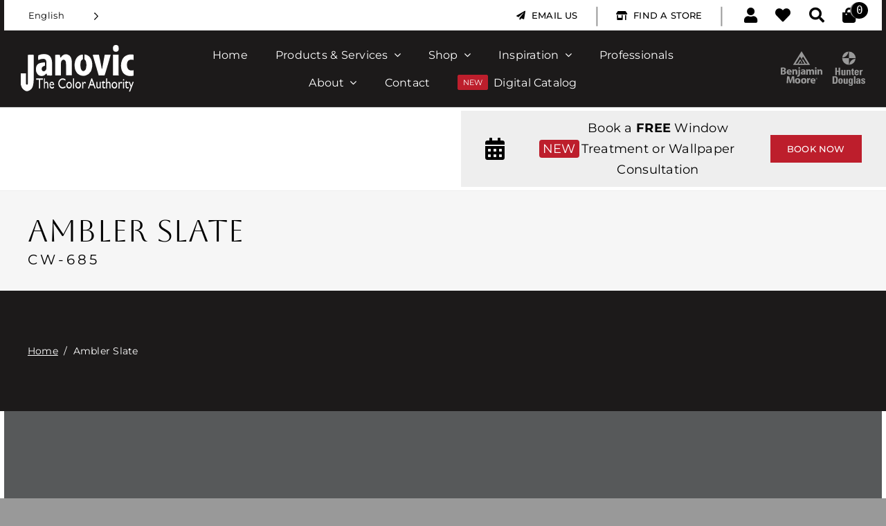

--- FILE ---
content_type: image/svg+xml
request_url: https://janovic.com/wp-content/uploads/2022/01/ben-moore-hunter-douglas-logos.svg
body_size: 2316
content:
<svg xmlns="http://www.w3.org/2000/svg" viewBox="0 0 122.4 51.1"><defs><style>.cls-1{fill:#999;}</style></defs><g id="Layer_2" data-name="Layer 2"><g id="Layer_1-2" data-name="Layer 1"><path class="cls-1" d="M0,24.2A15.14,15.14,0,0,1,3,24a5.58,5.58,0,0,1,3.1.6,2.09,2.09,0,0,1,1.2,2.1,2.34,2.34,0,0,1-1.7,2.2h0a2.57,2.57,0,0,1,2.1,2.5,2.66,2.66,0,0,1-1.1,2.2c-.8.6-2,.9-4.1.9A10.55,10.55,0,0,1,0,34.3V24.2m2.3,4h.8c1.2,0,1.9-.5,1.9-1.3s-.6-1.2-1.6-1.2a3.4,3.4,0,0,0-1,.1l-.1,2.4m0,4.6h.9c1.1,0,2-.4,2-1.5s-.9-1.5-2.1-1.5H2.3Z"/><path class="cls-1" d="M10.8,31.4c.1,1,1,1.4,2.1,1.4a7.61,7.61,0,0,0,2.1-.3l.3,1.6a8.57,8.57,0,0,1-2.7.5c-2.6,0-4-1.5-4-3.8a3.79,3.79,0,0,1,3.5-4h.3c2.4,0,3.4,1.9,3.4,3.8a2.77,2.77,0,0,1-.1.9l-4.9-.1m2.7-1.6a1.34,1.34,0,0,0-1.2-1.5h-.1a1.45,1.45,0,0,0-1.4,1.5Z"/><path class="cls-1" d="M16.8,29.3a17.72,17.72,0,0,0-.1-2.4h2l.1,1h.1a2.45,2.45,0,0,1,2.4-1.1c1.5,0,2.7,1,2.7,3.2v4.5H21.6V30.3c0-1-.3-1.7-1.2-1.7a1.4,1.4,0,0,0-1.2.9,1.27,1.27,0,0,0-.1.6v4.4H16.8Z"/><path class="cls-1" d="M23.6,35.9a2.39,2.39,0,0,0,1.4-.5c.3-.3.5-1,.5-2.4V27h2.3v6.6a4.07,4.07,0,0,1-1.1,3.2,4.2,4.2,0,0,1-2.9.9l-.2-1.8m3-10a1.2,1.2,0,0,1,.2-2.4h0a1.24,1.24,0,0,1,1.1,1.4A1.28,1.28,0,0,1,26.7,26Z"/><path class="cls-1" d="M35.6,32.6a10.87,10.87,0,0,0,.1,1.8H33.6l-.1-.8h0a2.43,2.43,0,0,1-2.1.9A2.21,2.21,0,0,1,29,32.3h0c0-2,1.8-2.9,4.4-2.9v-.1c0-.4-.2-1-1.4-1a4.2,4.2,0,0,0-2.1.6l-.4-1.5a5.92,5.92,0,0,1,2.9-.7c2.5,0,3.3,1.5,3.3,3.2v2.6m-2.3-1.6c-1.2,0-2.2.3-2.2,1.2a.81.81,0,0,0,.7.9h.2a1.26,1.26,0,0,0,1.2-.9c0-.1.1-.3.1-.4Z"/><path class="cls-1" d="M36.9,29.3a17.72,17.72,0,0,0-.1-2.4h2l.1,1h0a2.68,2.68,0,0,1,2.3-1.2A2.17,2.17,0,0,1,43.3,28h0a2.84,2.84,0,0,1,1-.9,2.3,2.3,0,0,1,1.4-.4c1.4,0,2.5,1,2.5,3.3v4.5H45.9v-4c0-1.1-.4-1.7-1.1-1.7a1.17,1.17,0,0,0-1.1.8,1.27,1.27,0,0,0-.1.6v4.4H41.4V30.4c0-.9-.3-1.6-1.1-1.6a1.17,1.17,0,0,0-1.1.8,1.27,1.27,0,0,0-.1.6v4.4H36.8Z"/><path class="cls-1" d="M50.6,26a1.2,1.2,0,1,1,.2-2.4,1.28,1.28,0,0,1,1.1,1.2c.1.6-.5,1.2-1.3,1.2h0m-1.1,8.5V27h2.3v7.5Z"/><path class="cls-1" d="M53.1,29.3a17.72,17.72,0,0,0-.1-2.4h2l.1,1h.1a2.39,2.39,0,0,1,2.3-1.1c1.5,0,2.7,1,2.7,3.2v4.5H57.9V30.3c0-1-.3-1.7-1.2-1.7a1.4,1.4,0,0,0-1.2.9,1.27,1.27,0,0,0-.1.6v4.4H53.1Z"/><g id="Moore"><path class="cls-1" d="M17.3,43.4c-.1-1.2-.1-2.7-.1-4.3h0c-.3,1.3-.8,2.8-1.2,4l-1.3,4H13l-1.1-4A41.77,41.77,0,0,1,11,39h0c0,1.4-.1,3-.2,4.3l-.2,4H8.4l.7-10.4h3.1l1,3.5c.3,1.2.6,2.5.9,3.7h.1c.3-1.2.6-2.6,1-3.7l1.1-3.5h3.1L20,47.2H17.7Z"/><path class="cls-1" d="M24.4,47.6a3.68,3.68,0,0,1-3.9-3.4v-.4a3.72,3.72,0,0,1,3.5-4h.5a3.67,3.67,0,0,1,3.8,3.5v.4a3.72,3.72,0,0,1-3.5,4,.6.6,0,0,0-.4-.1h0m-.1-1.7c.9,0,1.5-.9,1.5-2.3,0-1.1-.4-2.2-1.5-2.2s-1.5,1.1-1.5,2.3.5,2.2,1.5,2.2Z"/><path class="cls-1" d="M33.3,47.6a3.69,3.69,0,0,1-3.9-3.5v-.4a3.72,3.72,0,0,1,3.5-4h.5a3.61,3.61,0,0,1,3.8,3.5v.4a3.72,3.72,0,0,1-3.5,4,.3.3,0,0,0-.4,0h0m0-1.7c.9,0,1.5-.9,1.5-2.3,0-1.1-.4-2.2-1.5-2.2s-1.5,1.1-1.5,2.3.5,2.2,1.5,2.2Z"/><path class="cls-1" d="M38.1,42.3a17.77,17.77,0,0,0-.1-2.5h2l.1,1.4h.1a2.14,2.14,0,0,1,2.5-1.5v2.2c-.2,0-.4-.1-.6-.1A1.44,1.44,0,0,0,40.5,43a.9.9,0,0,1-.1.5v3.8H38.1Z"/><path class="cls-1" d="M45.3,44.4c.1,1,1,1.5,2.1,1.5a7.61,7.61,0,0,0,2.1-.3l.3,1.6a8.57,8.57,0,0,1-2.7.5c-2.6,0-4-1.5-4-3.8a3.8,3.8,0,0,1,3.6-4h.2c2.4,0,3.4,1.9,3.4,3.8a2.77,2.77,0,0,1-.1.9l-4.9-.2m2.8-1.6a1.34,1.34,0,0,0-1.2-1.5h-.1a1.54,1.54,0,0,0-1.5,1.5h2.8Z"/><path class="cls-1" d="M51.9,39.3a1.3,1.3,0,1,1-1.3,1.3h0a1.32,1.32,0,0,1,1.3-1.3h0m0,.2a1.1,1.1,0,0,0,0,2.2,1,1,0,0,0,1-1.1h0a1.27,1.27,0,0,0-1-1.1h0m-.3,1.9h-.2V39.9h.4c.2,0,.3,0,.4.1a.37.37,0,0,1,.1.3.27.27,0,0,1-.3.3h0c.1,0,.2.1.2.4a.37.37,0,0,0,.1.3h-.2c0-.1-.1-.2-.1-.4a.32.32,0,0,0-.3-.3h-.2l.1.8m0-.8h.2c.2,0,.4-.1.4-.2s-.1-.2-.4-.2h-.2Z"/></g><path class="cls-1" d="M30.1,0,17.7,20.2H42.4ZM34,18.3H26.3a.22.22,0,0,1-.2-.2V18l2.4-3.8,1.3,2.1-.6,1h0c-.1.1,0,.2.1.2h1.8a.22.22,0,0,0,.2-.2h0v-.1h0l-3.1-5.1h-.1c-.1,0-.1,0-.2.1l-3.7,6.1H21.5L27.7,8.1h0c0-.1.1-.1.2-.1s.1,0,.1.1L34.1,18h0v.1c.1.1,0,.2-.1.2Zm-1.5-6c0-.1-.1-.1-.2-.1s-.1,0-.1.1l-.4.6-1.3-2.1,1.6-2.7c0-.1.1-.1.2-.1s.1,0,.1.1l6.2,10.2H36.1Z"/><path class="cls-1" d="M108.6,10.3A9.82,9.82,0,0,0,98.8.5v9.8H89a9.82,9.82,0,0,0,9.8,9.8V10.3Z"/><path class="cls-1" d="M99.2,20a9.55,9.55,0,0,0,9.1-9.1A11,11,0,0,0,99.2,20Z"/><path class="cls-1" d="M98.2.5a9.55,9.55,0,0,0-9.1,9.1C94,8.9,97.2,5.5,98.2.5Z"/><path class="cls-1" d="M93.8,27.6H91.6V33c0,.7-.1,1.1-.8,1.1-.5,0-.8-.2-.8-1.1V27.6H87.8v6.2a1.43,1.43,0,0,0,.6,1.2,2.11,2.11,0,0,0,1.3.5,2.15,2.15,0,0,0,1-.2,1.78,1.78,0,0,0,.8-.7v.8h2.3a10.9,10.9,0,0,1-.1-1.7V27.6Z"/><polygon class="cls-1" points="83.8 28.7 81.2 28.7 81.2 24.3 78.9 24.3 78.9 35.3 81.2 35.3 81.2 30.4 83.8 30.4 83.8 35.3 86.1 35.3 86.1 24.3 83.8 24.3 83.8 28.7"/><path class="cls-1" d="M100.5,27.9a1.9,1.9,0,0,0-1.3-.5,2.51,2.51,0,0,0-1,.2,2.7,2.7,0,0,0-.8.7v-.7H95.2v7.7h2.2V30c0-.8.1-1.2.8-1.2s.8.5.8,1.2v5.3h2.2V29.1A2.13,2.13,0,0,0,100.5,27.9Z"/><path class="cls-1" d="M105.1,25.4l-2.2.9v1.2h-.8v1.4h.8v4.7c0,.3.1,1.7,2.2,1.7.5,0,.8,0,.9-.1h.2V33.8h-.4a.6.6,0,0,1-.6-.3,1.48,1.48,0,0,1-.1-.7v-4h1V27.5H105V25.4Z"/><path class="cls-1" d="M116.6,28.6v-.9h-2.1v7.6h2.2V31.1a2.15,2.15,0,0,1,.2-1.1,1.56,1.56,0,0,1,1.4-.6h.3v-2A1.85,1.85,0,0,0,116.6,28.6Z"/><path class="cls-1" d="M112.4,28.2a3.46,3.46,0,0,0-2.4-.8c-2.9,0-3.2,2-3.2,4a5.4,5.4,0,0,0,.6,2.9,2.7,2.7,0,0,0,2.6,1.1,3.37,3.37,0,0,0,2.3-.8,2.63,2.63,0,0,0,.8-2h-2.3c0,.8-.3,1.3-.8,1.3-.9,0-.9-1.4-.9-2.3h4.1C113.3,30.4,113.3,29,112.4,28.2Zm-3.3,2.3a4.1,4.1,0,0,1,.1-1.1.85.85,0,0,1,.8-.7,1.45,1.45,0,0,1,.7.2,2.88,2.88,0,0,1,.3,1.6Z"/><path class="cls-1" d="M79,36.9H75.1v11h3.8a3.18,3.18,0,0,0,2.5-.9c1.1-1.1,1.1-3.2,1.1-4.3v-.4C82.6,38.8,82,36.9,79,36.9Zm-.5,9.2H77.4V38.6h1.2c1.6,0,1.6,1.8,1.6,3.8C80.1,45.1,79.9,46.1,78.5,46.1Z"/><rect class="cls-1" x="106" y="36.9" width="2.2" height="11"/><path class="cls-1" d="M115.3,42.6c0-1.2-.3-2.6-3.1-2.6a3.44,3.44,0,0,0-2,.5,2,2,0,0,0-.8,1.9h2.2c0-.6.1-1.1.8-1.1s.8.5.8,1.1V43h-.4c-1.7,0-3.6.2-3.6,2.6,0,2.2,1.3,2.5,2.1,2.5a2.31,2.31,0,0,0,2-1.1l.1,1h2.1v-.3c0-.4-.1-.8-.1-1.1v-4Zm-2.5,3.8a.91.91,0,0,1-.7.3c-.3,0-.8-.1-.8-1.2s.7-1.2,1.6-1.3h.2v.3A2.44,2.44,0,0,1,112.8,46.4Z"/><path class="cls-1" d="M120,43.1c-.8-.3-1.4-.6-1.4-1.1a.71.71,0,0,1,.7-.8.73.73,0,0,1,.6.2c.2.1.2.5.2.9h2.2a1.75,1.75,0,0,0-.5-1.6,3,3,0,0,0-2.2-.8,4.65,4.65,0,0,0-2.1.5,1.76,1.76,0,0,0-1,1.7c0,1.4,1.1,1.9,2.2,2.4.8.4,1.6.7,1.6,1.4a.73.73,0,0,1-.8.8c-.4,0-.7-.1-.8-.4a2.22,2.22,0,0,1-.1-.9h-2.2a2,2,0,0,0,.6,1.9,3.24,3.24,0,0,0,2.5.8c1.7,0,2.9-.9,2.9-2.4S121.1,43.6,120,43.1Z"/><path class="cls-1" d="M97.1,40.2H94.9v5.4c0,.7-.1,1.1-.8,1.1-.5,0-.8-.2-.8-1.1V40.2H91.1v6.2a1.43,1.43,0,0,0,.6,1.2,2.11,2.11,0,0,0,1.3.5,2.15,2.15,0,0,0,1-.2,1.78,1.78,0,0,0,.8-.7V48h2.3a10.9,10.9,0,0,1-.1-1.7V40.2Z"/><path class="cls-1" d="M86.6,40c-2.9,0-3.2,2-3.2,4a5.4,5.4,0,0,0,.6,2.9A2.92,2.92,0,0,0,86.6,48a2.81,2.81,0,0,0,2.6-1.1,6.53,6.53,0,0,0,.6-2.9C89.8,41.9,89.6,40,86.6,40Zm0,6.6c-.8,0-.9-.6-.9-2.8,0-1.7.1-2.4.9-2.4s.9.8.9,2.4C87.7,46.1,87.5,46.6,86.6,46.6Z"/><path class="cls-1" d="M102.4,41a1.67,1.67,0,0,0-1.7-1c-2.3,0-2.3,2.3-2.3,3.9v.2c0,1.1,0,2.5.7,3.2a2,2,0,0,0,1.6.6,1.7,1.7,0,0,0,1.6-.8v1.5c0,.8-.3,1.2-.8,1.2a.78.78,0,0,1-.7-.3,1.55,1.55,0,0,1-.2-.8H98.4a2.2,2.2,0,0,0,.9,1.9,3.81,3.81,0,0,0,2.1.5,2.73,2.73,0,0,0,2.5-1.1,2.57,2.57,0,0,0,.4-1.5V40.3h-2.1V41Zm-1,5.4a1.42,1.42,0,0,1-.6-.2,2.69,2.69,0,0,1-.4-1.8v-.2c0-2.4.2-2.9.9-2.9s.8,1,.8,2.6C102.3,45.6,102.2,46.4,101.4,46.4Z"/></g></g></svg>

--- FILE ---
content_type: image/svg+xml
request_url: https://janovic.com/wp-content/uploads/2022/01/janovic-logo.svg
body_size: 1934
content:
<svg xmlns="http://www.w3.org/2000/svg" viewBox="0 0 146.3 61.58"><defs><style>.cls-1,.cls-2{fill:#fff;}.cls-1{fill-rule:evenodd;}</style></defs><g id="Layer_2" data-name="Layer 2"><g id="Layer_1-2" data-name="Layer 1"><path class="cls-1" d="M0,37.37H6.7V51.08a1.29,1.29,0,0,0,1.2,1.2,1.3,1.3,0,0,0,1.3-1.2V13a45.72,45.72,0,0,1,7.4-.1c0,.2.1.39.1.7V46.67a28.65,28.65,0,0,1-1.1,7.7,9.12,9.12,0,0,1-5.5,6,5.16,5.16,0,0,1-5.2-.59A10.54,10.54,0,0,1,.3,53a1.22,1.22,0,0,1-.3-.9Z"/><path class="cls-1" d="M66.1,40H58.6V25.47a28.06,28.06,0,0,0-.2-2.89,4.38,4.38,0,0,0-.7-1.8,2.88,2.88,0,0,0-3.9-.9,3,3,0,0,0-.8.8,4.47,4.47,0,0,0-.9,2.5c0,.5-.1,1-.1,1.6v15.3H44.6C44.6,31,44.5,22,44.5,13a32.11,32.11,0,0,1,6.2,0c.1,1.11.3,2.2.4,3.4.6.3.8,0,1.1-.4a7.33,7.33,0,0,1,3.4-3.1,7,7,0,0,1,9.2,3.3h0l.1.2a14.14,14.14,0,0,1,1.1,4.5c.1,1.1.1,2.1.1,3.21V40Z"/><path class="cls-1" d="M31.3,23v4.31a9.83,9.83,0,0,0-1.6.5,3.75,3.75,0,0,0-2.5,4.7h0a2.65,2.65,0,0,0,3.2,2h0a3.13,3.13,0,0,0,1-.5,4.16,4.16,0,0,0,1.8-3c.1-1.5,0-2.9,0-4.4v-3.2a13.55,13.55,0,0,0-.2-2,3.74,3.74,0,0,0-3.6-3.1,11.66,11.66,0,0,0-5.8,1.2,9.25,9.25,0,0,0-1,.5,32.1,32.1,0,0,1,0-6.2l.2-.2a16.17,16.17,0,0,1,10.8-1.2,8.29,8.29,0,0,1,6,5.6,14.81,14.81,0,0,1,.9,5.1v17.1c-2.2.1-4.3,0-6.5,0-.1-.8-.3-1.6-.4-2.3-.5-.3-.8,0-1.1.3a7.13,7.13,0,0,1-7.5,2.4,6,6,0,0,1-3.9-3,10,10,0,0,1-1.5-4.8,21.86,21.86,0,0,1,.3-3.6,7.18,7.18,0,0,1,5.1-5.4A19.15,19.15,0,0,1,31.3,23Z"/><path class="cls-1" d="M80.5,12.77v6c-.1.1-.3.1-.5.2a4.51,4.51,0,0,0-2,2.1,5.64,5.64,0,0,0-.4,1.2,17.47,17.47,0,0,0,.1,8.5,5.54,5.54,0,0,0,1,2.2,2.78,2.78,0,0,0,3.9.8,4.92,4.92,0,0,0,.7-.6,5.45,5.45,0,0,0,1.2-2.4,16.07,16.07,0,0,0,0-8.7,4.59,4.59,0,0,0-1.7-2.8.91.91,0,0,1-.3-.7v-5.7a.37.37,0,0,1,.1-.3c.3,0,.7.1,1.1.1a10.4,10.4,0,0,1,7.3,5.9,14.2,14.2,0,0,1,1.5,5.7,20,20,0,0,1-.9,8.4,18.89,18.89,0,0,1-1.1,2.5,11.06,11.06,0,0,1-14,4.5,10.16,10.16,0,0,1-4.2-3.5,13.92,13.92,0,0,1-2.4-5.9,19.54,19.54,0,0,1,.6-9.6,13.32,13.32,0,0,1,2.8-4.9,9.93,9.93,0,0,1,5.7-3.2C79.4,12.88,80,12.77,80.5,12.77Z"/><path class="cls-1" d="M101.2,12.88c.6,3.09,1.3,6.2,1.9,9.2s1.1,6.1,1.7,9.2h.6c1.1-6.2,2.2-12.3,3.3-18.5h7.7c0,.7-7.4,26.39-7.9,27.3h-7.6L93.1,13A54.76,54.76,0,0,1,101.2,12.88Z"/><path class="cls-1" d="M146.3,12.77v6.91a1.27,1.27,0,0,0-.6-.1,10.09,10.09,0,0,0-4.2-.11,4.52,4.52,0,0,0-3.3,2.71,9.93,9.93,0,0,0-.7,5.1,10.1,10.1,0,0,0,.7,3,5.49,5.49,0,0,0,5.3,3.3c.9,0,1.8-.21,2.8-.3v7c-.6.09-1.3.3-1.9.4a18.17,18.17,0,0,1-5.7-.1,10.84,10.84,0,0,1-7.7-6.7,15.34,15.34,0,0,1-1.1-4.7,18.14,18.14,0,0,1,1.1-8.9,11.87,11.87,0,0,1,7.1-7.1,14.75,14.75,0,0,1,7.8-.4C145.9,12.58,146.1,12.68,146.3,12.77Z"/><path class="cls-1" d="M126.7,40.08h-7.2l-.1-.1v-.1a.6.6,0,0,0-.1-.4V12.88a44.48,44.48,0,0,1,7.3,0Z"/><path class="cls-1" d="M126.9,4.67a8.45,8.45,0,0,1-.4,2.3,2.75,2.75,0,0,1-2.1,1.8,4.87,4.87,0,0,1-2.4,0,2.9,2.9,0,0,1-2.3-2.1,6.94,6.94,0,0,1,0-4.5A2.88,2.88,0,0,1,122.1.08a6.72,6.72,0,0,1,2.1,0,2.65,2.65,0,0,1,2.3,2C126.6,3,126.8,3.87,126.9,4.67Z"/><path class="cls-2" d="M20,44.08h8.6v1.7H25V57.17H23.5V45.78H20Z"/><path class="cls-2" d="M29.8,44.08h1.4v5.59a2.33,2.33,0,0,1,2.1-1.3,1.71,1.71,0,0,1,1.2.41,2.55,2.55,0,0,1,.8,1.2,8.33,8.33,0,0,1,.3,2.2v5H34.2v-5.3a3.65,3.65,0,0,0-.3-1.5,1.1,1.1,0,0,0-1-.6,1.14,1.14,0,0,0-.8.3,9,9,0,0,0-.9,1v6.2H29.9V44.08Z"/><path class="cls-2" d="M43.1,53H38.3a3.06,3.06,0,0,0,.7,2,1.8,1.8,0,0,0,1.5.7,4,4,0,0,0,2.5-1v1.7a8.34,8.34,0,0,1-1.2.8,3.4,3.4,0,0,1-1.4.2,3,3,0,0,1-1.8-.6,3.67,3.67,0,0,1-1-1.7,5.87,5.87,0,0,1-.4-2.3,5.12,5.12,0,0,1,.8-3.2,2.68,2.68,0,0,1,2.3-1.2,2.44,2.44,0,0,1,2.1,1.2,5.29,5.29,0,0,1,.8,3.2Zm-4.7-1h3.4a3,3,0,0,0-.5-1.6,1.61,1.61,0,0,0-1.1-.5,1.66,1.66,0,0,0-1.2.5,2.41,2.41,0,0,0-.6,1.6Z"/><path class="cls-2" d="M57.8,54.08v2.09a7,7,0,0,1-3.7,1.1,5,5,0,0,1-2.9-.9A6.34,6.34,0,0,1,49.3,54a7.54,7.54,0,0,1-.7-3.3,7.15,7.15,0,0,1,1.6-4.8,5,5,0,0,1,3.9-2A7.59,7.59,0,0,1,57.7,45v2a6.25,6.25,0,0,0-3.5-1.3,3.7,3.7,0,0,0-2.9,1.4,5.85,5.85,0,0,0,0,7.1,3.7,3.7,0,0,0,2.9,1.4A5,5,0,0,0,57.8,54.08Z"/><path class="cls-2" d="M62.6,48.58a3.15,3.15,0,0,1,2.5,1.29,4.58,4.58,0,0,1,1,3.21,4.43,4.43,0,0,1-1,3.09,3,3,0,0,1-2.6,1.2,3.34,3.34,0,0,1-2.5-1.2,5.25,5.25,0,0,1,0-6.3A3.5,3.5,0,0,1,62.6,48.58Zm0,1.5a2.08,2.08,0,0,0-1.6.79,3,3,0,0,0-.6,2,3.56,3.56,0,0,0,.6,2,2,2,0,0,0,2.8.41,1.4,1.4,0,0,0,.4-.41,2.93,2.93,0,0,0,.6-2,3.06,3.06,0,0,0-.7-2A1.75,1.75,0,0,0,62.6,50.08Z"/><path class="cls-2" d="M67.7,44.08H69V57.17H67.7Z"/><path class="cls-2" d="M74.3,48.58a3.34,3.34,0,0,1,2.6,1.29,5.11,5.11,0,0,1,1,3.21,4.43,4.43,0,0,1-1,3.09,3,3,0,0,1-2.6,1.2,3.73,3.73,0,0,1-2.6-1.2,5.25,5.25,0,0,1,0-6.3A3.19,3.19,0,0,1,74.3,48.58Zm-.1,1.5a2.08,2.08,0,0,0-1.6.79,3,3,0,0,0-.6,2,3.56,3.56,0,0,0,.6,2,2,2,0,0,0,2.8.41,1.4,1.4,0,0,0,.4-.41,3.43,3.43,0,0,0,0-4.09,2.32,2.32,0,0,0-1.6-.7Z"/><path class="cls-2" d="M80.8,48.58v2l.1-.1c.7-1.3,1.3-2,1.9-2a2.14,2.14,0,0,1,1.6,1L83.7,51a1.56,1.56,0,0,0-1.3-.8,1.17,1.17,0,0,0-1.1.8,4.14,4.14,0,0,0-.5,1.9v4.4H79.5v-8.6h1.3Z"/><path class="cls-2" d="M91.4,44h1L97,57.17H95.5l-1.4-3.9H89.7l-1.3,3.9H87Zm2.2,7.69L92,46.87l-1.5,4.71,3.1.09Z"/><path class="cls-2" d="M102.3,57.17V56.08a2.84,2.84,0,0,1-1,.9,2,2,0,0,1-1.1.3,1.88,1.88,0,0,1-1.2-.41,2.08,2.08,0,0,1-.8-1.09,8.52,8.52,0,0,1-.3-2.3v-4.9h1.3v4.9a6.28,6.28,0,0,0,.3,1.9,1,1,0,0,0,1.1.5,2,2,0,0,0,1.6-1.2v-6.2h1.3v8.6Z"/><path class="cls-2" d="M104.6,49.87l2.5-3.09v1.8h2.1v1.5h-2.1v4.2c0,1,.3,1.5,1,1.5a2,2,0,0,0,1.5-.6v1.6a2.62,2.62,0,0,1-1.7.5,2.16,2.16,0,0,1-1.9-1.1,1.45,1.45,0,0,1-.2-.7,8.6,8.6,0,0,1-.1-1.6v-3.8h-1.2l.1-.21Z"/><path class="cls-2" d="M110.5,44.08h1.3v5.59a2.33,2.33,0,0,1,2.1-1.3,1.71,1.71,0,0,1,1.2.41,2,2,0,0,1,.8,1.2,8.33,8.33,0,0,1,.3,2.2v5h-1.3v-5.3a2.6,2.6,0,0,0-.4-1.5,1.1,1.1,0,0,0-1-.6,1.14,1.14,0,0,0-.8.3,9,9,0,0,0-.9,1v6.2h-1.3Z"/><path class="cls-2" d="M121.3,48.58a3.34,3.34,0,0,1,2.6,1.29,5.11,5.11,0,0,1,1,3.21,4.43,4.43,0,0,1-1,3.09,3,3,0,0,1-2.6,1.2,3.73,3.73,0,0,1-2.6-1.2,5.25,5.25,0,0,1,0-6.3A3.5,3.5,0,0,1,121.3,48.58Zm0,1.5a2.08,2.08,0,0,0-1.6.79,3,3,0,0,0-.6,2,3.56,3.56,0,0,0,.6,2,2,2,0,0,0,2.8.41,1.4,1.4,0,0,0,.4-.41,3.43,3.43,0,0,0,0-4.09,2.32,2.32,0,0,0-1.6-.7Z"/><path class="cls-2" d="M127.9,48.58v2l.1-.1c.7-1.3,1.3-2,1.9-2a2.14,2.14,0,0,1,1.6,1l-.7,1.5a1.3,1.3,0,0,0-2.4,0,4.14,4.14,0,0,0-.5,1.9v4.5h-1.3v-8.6h1.3Z"/><path class="cls-2" d="M133.1,45a.86.86,0,0,1,.6.3,1,1,0,0,1,.2.7,1.45,1.45,0,0,1-.2.7.6.6,0,0,1-.6.3.86.86,0,0,1-.6-.3.66.66,0,0,1-.2-.7,1.45,1.45,0,0,1,.2-.7A.6.6,0,0,1,133.1,45Zm-.7,3.6h1.4v8.59h-1.4Z"/><path class="cls-2" d="M134.7,49.87l2.5-3.09v1.8h2.1v1.5h-2.1v4.2c0,1,.3,1.5,1,1.5a2,2,0,0,0,1.5-.6v1.6a3.37,3.37,0,0,1-1.7.5,2,2,0,0,1-1.6-.7,2.19,2.19,0,0,1-.3-.5,1.9,1.9,0,0,1-.2-.71,8.5,8.5,0,0,1-.1-1.59v-3.7h-1.2Z"/><path class="cls-2" d="M144.8,48.58h1.5l-4.8,13H140l2.3-6.21-2.6-6.79h1.5l1.8,4.9Z"/></g></g></svg>